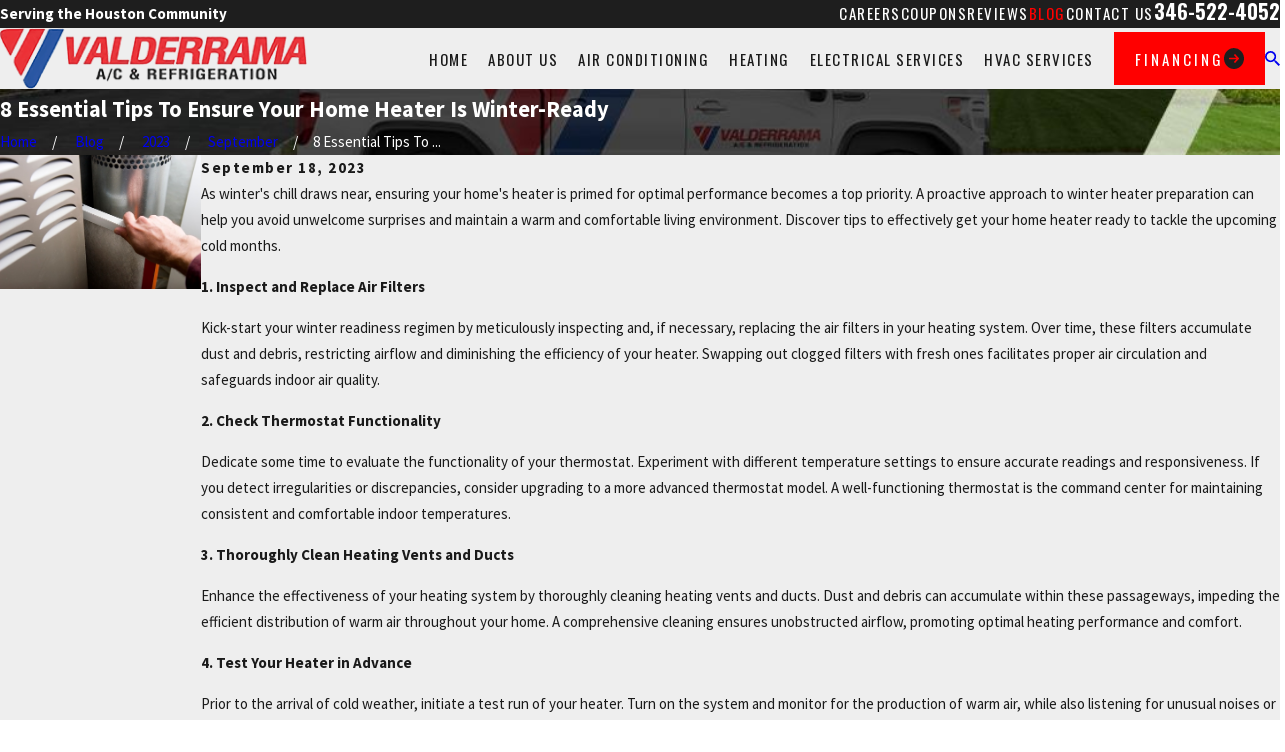

--- FILE ---
content_type: image/svg+xml; charset=utf-8
request_url: https://www.valderramainc.com/cms/svg/site/56nxclu8eid.24.2601151746477.svg
body_size: 19442
content:
<?xml version="1.0" encoding="UTF-8" standalone="no"?>
<svg xmlns="http://www.w3.org/2000/svg" viewBox="0 0 24 24">
<style>
	g path { stroke: none; }
	g.root { display: none; }
	g.root:target { display: inline; }
	g line { stroke: black; }
	g circle { stroke: black; }
	g polyline { stroke: black; }
</style>
<g class="root" id="ac" data-name="ac">
	<path class="fill-dark" d="M10.591 4.704c-0.063-0.07-0.093-0.167-0.083-0.26l0.27-2.37c0.02-0.17 0.163-0.297 0.33-0.297h1.957c0.183 0 0.333 0.15 0.333 0.333s-0.15 0.333-0.333 0.333h-1.66l-0.193 1.704h2.124c0.183 0 0.333 0.15 0.333 0.333s-0.15 0.333-0.333 0.333h-2.497c-0.093 0-0.187-0.04-0.25-0.11Zm-1.23-2.927h-1.96c-0.127 0-0.24 0.07-0.297 0.183l-1.207 2.37c-0.053 0.103-0.047 0.227 0.013 0.327 0.06 0.1 0.167 0.16 0.283 0.16h2.497c0.183 0 0.333-0.15 0.333-0.333s-0.15-0.333-0.333-0.333h-1.954l0.867-1.704h1.754c0.183 0 0.333-0.15 0.333-0.333s-0.15-0.333-0.333-0.333Zm-0.97 5.631c0.183 0 0.333-0.15 0.333-0.333s-0.15-0.333-0.333-0.333H5.374c-0.183 0-0.333 0.15-0.333 0.333V17.946c0 0.183 0.15 0.333 0.333 0.333h3.014c0.183 0 0.333-0.15 0.333-0.333s-0.15-0.333-0.333-0.333H5.707v-1.507h2.68c0.183 0 0.333-0.15 0.333-0.333s-0.15-0.333-0.333-0.333H5.707v-1.507h2.68c0.183 0 0.333-0.15 0.333-0.333s-0.15-0.333-0.333-0.333H5.707v-1.507h2.68c0.183 0 0.333-0.15 0.333-0.333s-0.15-0.333-0.333-0.333H5.707v-1.507h2.68c0.183 0 0.333-0.15 0.333-0.333s-0.15-0.333-0.333-0.333H5.707v-1.507h2.68Zm9.928-2.927c0-0.183-0.15-0.333-0.333-0.333h-2.247l-0.48-1.704h1.517c0.183 0 0.333-0.15 0.333-0.333s-0.15-0.333-0.333-0.333h-1.957c-0.103 0-0.203 0.05-0.267 0.133s-0.083 0.19-0.057 0.29l0.667 2.37c0.04 0.143 0.17 0.243 0.32 0.243h2.5c0.183 0 0.333-0.15 0.333-0.333Zm4.854 17.086v2.1c0 0.183-0.15 0.333-0.333 0.333H1.667c-0.183 0-0.333-0.15-0.333-0.333v-2.1c0-0.09 0.037-0.177 0.1-0.24l1.29-1.25V6.444c0-0.633 0.15-1.274 0.43-1.847L4.714 1.437C5.147 0.563 6.068 0 7.061 0h10.381c0.997 0 1.917 0.563 2.347 1.437l1.56 3.164c0.283 0.573 0.43 1.21 0.43 1.847V20.079l1.29 1.25c0.063 0.063 0.1 0.15 0.1 0.24ZM3.39 19.886H21.113V6.444c0-0.533-0.127-1.07-0.363-1.55l-1.56-3.164c-0.32-0.647-1.007-1.067-1.75-1.067H7.061c-0.743 0-1.43 0.417-1.75 1.067L3.754 4.894c-0.237 0.48-0.363 1.017-0.363 1.55V19.886Zm19.113 1.824l-1.193-1.157H3.194l-1.193 1.157v1.627H22.506v-1.627ZM13.762 7.411c0.183 0 0.333-0.15 0.333-0.333s-0.15-0.333-0.333-0.333h-3.014c-0.183 0-0.333 0.15-0.333 0.333V17.946c0 0.183 0.15 0.333 0.333 0.333h3.014c0.183 0 0.333-0.15 0.333-0.333s-0.15-0.333-0.333-0.333h-2.68v-1.507h2.68c0.183 0 0.333-0.15 0.333-0.333s-0.15-0.333-0.333-0.333h-2.68v-1.507h2.68c0.183 0 0.333-0.15 0.333-0.333s-0.15-0.333-0.333-0.333h-2.68v-1.507h2.68c0.183 0 0.333-0.15 0.333-0.333s-0.15-0.333-0.333-0.333h-2.68v-1.507h2.68c0.183 0 0.333-0.15 0.333-0.333s-0.15-0.333-0.333-0.333h-2.68v-1.507h2.68Zm5.371 0c0.183 0 0.333-0.15 0.333-0.333s-0.15-0.333-0.333-0.333h-3.014c-0.183 0-0.333 0.15-0.333 0.333V17.946c0 0.183 0.15 0.333 0.333 0.333h3.014c0.183 0 0.333-0.15 0.333-0.333s-0.15-0.333-0.333-0.333h-2.68v-1.507h2.68c0.183 0 0.333-0.15 0.333-0.333s-0.15-0.333-0.333-0.333h-2.68v-1.507h2.68c0.183 0 0.333-0.15 0.333-0.333s-0.15-0.333-0.333-0.333h-2.68v-1.507h2.68c0.183 0 0.333-0.15 0.333-0.333s-0.15-0.333-0.333-0.333h-2.68v-1.507h2.68c0.183 0 0.333-0.15 0.333-0.333s-0.15-0.333-0.333-0.333h-2.68v-1.507h2.68Z" />
</g>
<g class="root" id="arrow_down" data-name="arrow down">
	<path d="M13.006 18.316l10.823-10.823a1.217 1.217 0 0 0-1.668-1.668l-10.006 10.006l-10.006-10.006A1.234 1.234 5.402 0 0 0.399 5.642a1.201 1.201 0 0 0-0.117 1.668A0.384 0.384 5.402 0 0 0.399 7.476L11.289 18.316a1.234 1.234 0 0 0 1.668 0Z" />
</g>
<g class="root" id="arrow_left" data-name="arrow-left">
	<path d="M4.82 12.12c0 0.24 0.24 0.48 0.36 0.72L16.69 23.52c0.24 0.36 0.6 0.48 0.96 0.48 0.48 0 0.84-0.12 1.08-0.36 0.48-0.36 0.6-1.2 0.24-1.68 0-0.12-0.12-0.12-0.24-0.24L8.18 12L18.74 2.16c0.48-0.36 0.6-1.2 0.24-1.68 0-0.12-0.12-0.12-0.24-0.24-0.24-0.12-0.6-0.24-1.08-0.24-0.36 0-0.72 0.12-0.96 0.48L5.18 11.16c-0.24 0.24-0.36 0.6-0.36 0.96h0Z" />
</g>
<g class="root" id="arrow_right" data-name="arrow-right">
	<path id="np_arrow_2284437_000000" class="st0" d="M19.184 11.88c0-0.24-0.24-0.48-0.36-0.72L7.305 0.48C7.065 0.12 6.704 0 6.344 0C5.865 0 5.504 0.12 5.264 0.36c-0.48 0.36-0.6 1.2-0.24 1.68c0 0.12 0.12 0.12 0.24 0.24L15.824 12l-10.56 9.84c-0.48 0.36-0.6 1.2-0.24 1.68c0 0.12 0.12 0.12 0.24 0.24C5.504 23.88 5.865 24 6.344 24c0.36 0 0.72-0.12 0.96-0.48l11.52-10.68C19.064 12.6 19.184 12.24 19.184 11.88L19.184 11.88z" />
</g>
<g class="root" id="article" data-name="article">
	<path class="fill-dark" d="M20.672 3.124h2.562A0.766 0.766 0 0 1 24 3.888V21.202a2.202 2.202 0 0 1-2.198 2.198H3.012A3.019 3.019 0 0 1 0 20.388V1.347A0.749 0.749 0 0 1 0.746 0.6H19.927a0.746 0.746 0 0 1 0.746 0.746V3.124ZM19.92 22.332a2.185 2.185 0 0 1-0.316-1.13V1.667H1.067v18.72a1.951 1.951 0 0 0 1.944 1.944ZM22.933 4.191H20.672V21.202a1.13 1.13 0 1 0 2.261 0ZM2.861 3.184H10.547a0.72 0.72 0 0 1 0.72 0.72v4.26a0.72 0.72 0 0 1-0.72 0.72H2.861a0.72 0.72 0 0 1-0.72-0.72v-4.26A0.72 0.72 0 0 1 2.861 3.184ZM10.2 4.252H3.209V7.817H10.2Zm2.875 10.613h4.826a0.647 0.647 0 0 1 0.643 0.643v4.83A0.647 0.647 0 0 1 17.9 20.981H13.073a0.647 0.647 0 0 1-0.643-0.643v-4.83A0.647 0.647 0 0 1 13.073 14.866Zm4.404 1.068H13.5v3.983H17.478ZM18.414 3.719a0.535 0.535 0 0 1-0.533 0.534H14.825a0.534 0.534 0 0 1 0-1.068H17.88A0.535 0.535 0 0 1 18.414 3.719Zm0 4.632a0.535 0.535 0 0 1-0.533 0.534H12.725a0.534 0.534 0 0 1 0-1.068H17.88A0.535 0.535 0 0 1 18.414 8.35Zm0-2.316a0.535 0.535 0 0 1-0.533 0.534H12.725a0.534 0.534 0 0 1 0-1.068H17.88A0.535 0.535 0 0 1 18.414 6.035Zm0 4.702a0.535 0.535 0 0 1-0.533 0.534H2.678a0.534 0.534 0 0 1 0-1.068H17.88A0.535 0.535 0 0 1 18.414 10.737Zm0 2.363a0.535 0.535 0 0 1-0.533 0.534H2.678a0.534 0.534 0 0 1 0-1.068H17.88A0.534 0.534 0 0 1 18.414 13.099ZM11.045 15.461a0.535 0.535 0 0 1-0.533 0.534H2.677a0.534 0.534 0 0 1 0-1.068H10.512A0.535 0.535 0 0 1 11.045 15.461Zm0 2.407a0.535 0.535 0 0 1-0.533 0.534H2.677a0.534 0.534 0 0 1 0-1.068H10.512A0.535 0.535 0 0 1 11.045 17.871Zm-1.903 2.408a0.535 0.535 0 0 1-0.533 0.534H2.677a0.534 0.534 0 0 1 0-1.068h5.932A0.535 0.535 0 0 1 9.143 20.278Zm1.37-0.534a0.534 0.534 0 1 1-0.533 0.534A0.534 0.534 0 0 1 10.512 19.745Z" />
</g>
<g class="root" id="blog_menu" data-name="blog menu">
	<path d="M16.285 0.001a3.434 3.434 0 0 0-3.304 2.571H0V4.286H12.981a3.409 3.409 0 0 0 6.609 0H24V2.572H19.59A3.434 3.434-1.715 0 0 16.285 0.001Zm0 1.714a1.714 1.714 0 1 1-1.714 1.714A1.702 1.702-1.715 0 1 16.285 1.715ZM7.714 8.572a3.434 3.434 0 0 0-3.304 2.571H0v1.714H4.41a3.409 3.409 0 0 0 6.609 0H24V11.143H11.018A3.434 3.434-1.715 0 0 7.714 8.572Zm0 1.714a1.714 1.714 0 1 1-1.714 1.714A1.702 1.702-1.715 0 1 7.714 10.286Zm8.571 6.857a3.434 3.434 0 0 0-3.304 2.571H0v1.714H12.981a3.409 3.409 0 0 0 6.609 0H24V19.715H19.59A3.434 3.434-1.715 0 0 16.285 17.143Zm0 1.714a1.714 1.714 0 1 1-1.714 1.714A1.702 1.702-1.715 0 1 16.285 18.858Z" />
</g>
<g class="root" id="btn_arrow" data-name="btn arrow">
	<path d="M11.999 0a11.999 11.999 0 1 0 8.485 3.514A11.999 11.999 0 0 0 11.999 0Zm6 12.024a0.96 0.96 0 0 1-0.283 0.696l-3.95 3.936a0.967 0.967 0 0 1-1.368-1.366l2.313-2.315H6.96a0.96 0.96 0 1 1 0-1.92h7.775L12.398 8.721A0.967 0.967 0 0 1 13.765 7.353l3.95 3.936a0.96 0.96 0 0 1 0.283 0.683Z" />
</g>
<g class="root" id="close" data-name="close">
	<path d="M1.285 0.002A1.498 1.498 0.012 0 0 0.012 1.5a1.498 1.498 0 0 0 0.434 0.884L10.019 11.986L0.447 21.604a1.408 1.408 0 0 0 0 1.992a1.393 1.393 0 0 0 1.962 0L11.996 14.009l9.572 9.587a1.498 1.498 0 0 0 2.007 0a1.408 1.408 0 0 0 0-1.992L14.034 11.986l9.587-9.587A1.423 1.423 0.012 0 0 21.614 0.437L11.996 10.009L2.454 0.437A1.588 1.588 0.012 0 0 1.285 0.002Z" />
</g>
<g class="root" id="commercial-2" data-name="commercial-2">
	<path class="fill-dark" d="M5.938 11.468c0 0.184-0.149 0.333-0.333 0.333H1.899c-0.407 0-0.74 0.331-0.74 0.74v11.121c0 0.184-0.149 0.333-0.333 0.333s-0.333-0.149-0.333-0.333V12.542c0-0.773 0.629-1.407 1.407-1.407H5.605c0.184 0 0.333 0.149 0.333 0.333Zm8.592 2.64h-5.079c-0.184 0-0.333 0.149-0.333 0.333s0.149 0.333 0.333 0.333h5.079c0.184 0 0.333-0.149 0.333-0.333s-0.149-0.333-0.333-0.333Zm0 2.86h-5.079c-0.184 0-0.333 0.149-0.333 0.333s0.149 0.333 0.333 0.333h5.079c0.184 0 0.333-0.149 0.333-0.333s-0.149-0.333-0.333-0.333Zm0 2.86h-5.079c-0.184 0-0.333 0.149-0.333 0.333s0.149 0.333 0.333 0.333h5.079c0.184 0 0.333-0.149 0.333-0.333s-0.149-0.333-0.333-0.333Zm0 2.86h-5.079c-0.184 0-0.333 0.149-0.333 0.333s0.149 0.333 0.333 0.333h5.079c0.184 0 0.333-0.149 0.333-0.333s-0.149-0.333-0.333-0.333Zm-8.926 0H2.785c-0.184 0-0.333 0.149-0.333 0.333s0.149 0.333 0.333 0.333H5.605c0.184 0 0.333-0.149 0.333-0.333s-0.149-0.333-0.333-0.333Zm0-5.717H2.785c-0.184 0-0.333 0.149-0.333 0.333s0.149 0.333 0.333 0.333H5.605c0.184 0 0.333-0.149 0.333-0.333s-0.149-0.333-0.333-0.333Zm0 2.86H2.785c-0.184 0-0.333 0.149-0.333 0.333s0.149 0.333 0.333 0.333H5.605c0.184 0 0.333-0.149 0.333-0.333s-0.149-0.333-0.333-0.333Zm0-5.717H2.785c-0.184 0-0.333 0.149-0.333 0.333s0.149 0.333 0.333 0.333H5.605c0.184 0 0.333-0.149 0.333-0.333s-0.149-0.333-0.333-0.333Zm15.521 5.717h-2.797c-0.184 0-0.333 0.149-0.333 0.333s0.149 0.333 0.333 0.333h2.797c0.184 0 0.333-0.149 0.333-0.333s-0.149-0.333-0.333-0.333Zm0-2.86h-2.797c-0.184 0-0.333 0.149-0.333 0.333s0.149 0.333 0.333 0.333h2.797c0.184 0 0.333-0.149 0.333-0.333s-0.149-0.333-0.333-0.333Zm0 5.717h-2.797c-0.184 0-0.333 0.149-0.333 0.333s0.149 0.333 0.333 0.333h2.797c0.184 0 0.333-0.149 0.333-0.333s-0.149-0.333-0.333-0.333Zm0.976-8.659h-3.776c-0.184 0-0.333 0.149-0.333 0.333s0.149 0.333 0.333 0.333h3.776c0.407 0 0.74 0.331 0.74 0.74v8.232c0 0.184 0.149 0.333 0.333 0.333s0.333-0.149 0.333-0.333v-8.232c0-0.773-0.629-1.407-1.407-1.407Zm-7.575-2.773h-5.079c-0.184 0-0.333 0.149-0.333 0.333s0.149 0.333 0.333 0.333h5.079c0.184 0 0.333-0.149 0.333-0.333s-0.149-0.333-0.333-0.333Zm0-2.86h-5.079c-0.184 0-0.333 0.149-0.333 0.333s0.149 0.333 0.333 0.333h5.079c0.184 0 0.333-0.149 0.333-0.333s-0.149-0.333-0.333-0.333Zm0.88-5.703h-3.096V0.333c0-0.184-0.149-0.333-0.333-0.333s-0.333 0.149-0.333 0.333v2.36h-3.096c-0.773 0-1.407 0.629-1.407 1.407v19.564c0 0.184 0.149 0.333 0.333 0.333s0.333-0.149 0.333-0.333V4.099c0-0.407 0.331-0.74 0.74-0.74h6.859c0.407 0 0.74 0.331 0.74 0.74v19.564c0 0.184 0.149 0.333 0.333 0.333s0.333-0.149 0.333-0.333V4.099c0-0.773-0.629-1.407-1.407-1.407Zm-0.88 2.842h-5.079c-0.184 0-0.333 0.149-0.333 0.333s0.149 0.333 0.333 0.333h5.079c0.184 0 0.333-0.149 0.333-0.333s-0.149-0.333-0.333-0.333Z" />
</g>
<g class="root" id="cta_contact_us" data-name="cta contact us">
	<path d="M23.205 16.962l-2.808-2.808c-1.054-1.054-2.77-1.054-3.825 0l-1.848 1.848c-1.377-0.865-2.67-1.903-3.844-3.082-1.117-1.117-2.106-2.335-2.937-3.616l1.885-1.885c0.513-0.513 0.793-1.194 0.792-1.92-0.001-0.723-0.282-1.398-0.792-1.905l-2.808-2.808C6.117-0.118 4.669-0.25 3.579 0.469l-0.021 0.015c-0.106 0.079-0.234 0.18-0.364 0.309l-0.562 0.57c-0.015 0.012-0.03 0.024-0.045 0.037l-0.007 0.007c-0.018 0.018-0.034 0.036-0.046 0.052l-1.518 1.545l-0.019 0.021C0.36 3.768 0.016 4.66 0 5.611c-0.063 3.822 2.25 8.548 6.037 12.335 1.828 1.828 3.918 3.354 6.042 4.413 2.143 1.068 4.267 1.632 6.144 1.632h0.157c0.946-0.015 1.831-0.354 2.56-0.981l0.012-0.01l2.253-2.205c0.241-0.241 0.442-0.541 0.582-0.868 0.424-1.021 0.196-2.184-0.582-2.962ZM7.06 8.872c-0.169 0.172-0.202 0.454-0.075 0.655 0.903 1.44 1.992 2.802 3.238 4.047 1.297 1.303 2.733 2.439 4.266 3.373 0.115 0.081 0.262 0.109 0.403 0.078 0.1-0.022 0.195-0.075 0.268-0.147l1.192-1.192l5.298 5.328l-1.326 1.297c-0.559 0.477-1.234 0.733-1.954 0.747h-0.145c-3.55 0-7.968-2.212-11.528-5.772C3.079 13.673 0.871 9.205 0.93 5.626c0.012-0.726 0.274-1.411 0.759-1.978l1.036-1.054l5.292 5.323l-0.957 0.957Zm2.112-2.112l-0.498 0.498L3.376 1.93l0.477-0.481c0.085-0.085 0.175-0.156 0.249-0.211 0.72-0.469 1.671-0.384 2.26 0.205l2.809 2.809c0.333 0.331 0.519 0.774 0.519 1.248 0.001 0.477-0.183 0.924-0.52 1.261Zm13.757 12.805c-0.09 0.211-0.225 0.414-0.378 0.567l-0.238 0.232l-5.305-5.335l0.219-0.219c0.693-0.691 1.818-0.693 2.511 0l2.808 2.808c0.511 0.511 0.66 1.275 0.381 1.947Z" />
</g>
<g class="root" id="cta_hours" data-name="cta-hours">
	<path d="M11.824 23.824C5.295 23.824 0 18.529 0 12S5.295 0.176 11.824 0.176c4.436-0.006 8.499 2.492 10.488 6.458l0.171 0.337l0.715-3.214c0.024-0.106 0.085-0.201 0.18-0.26 0.189-0.121 0.44-0.061 0.562 0.128 0 0 0 0 0 0 0.057 0.092 0.073 0.203 0.05 0.31l-0.913 4.079c-0.024 0.106-0.085 0.201-0.18 0.26-0.092 0.059-0.203 0.077-0.307 0.053l-4.05-0.916c-0.219-0.05-0.357-0.27-0.307-0.487 0.047-0.219 0.262-0.357 0.485-0.31 0 0 0 0 0 0l3.017 0.683l-0.13-0.258C19.834 3.516 16.307 1.214 12.37 1.01l-0.142-0.006v0.899c0.006 0.225-0.168 0.411-0.393 0.416-0.225 0.006-0.411-0.168-0.416-0.393 0-0.006 0-0.014 0-0.021V1.001l-0.142 0.006c-2.524 0.13-4.925 1.129-6.796 2.828l-0.106 0.095l0.633 0.636c0.08 0.077 0.124 0.18 0.124 0.293 0 0.109-0.045 0.215-0.121 0.293-0.077 0.077-0.177 0.118-0.286 0.118-0.112 0-0.215-0.047-0.293-0.128l-0.636-0.638l-0.095 0.106C2.008 6.499 1.011 8.914 0.887 11.45l-0.006 0.142h0.896c0.225 0 0.411 0.18 0.414 0.404 0 0.109-0.041 0.215-0.121 0.296-0.077 0.073-0.177 0.116-0.284 0.116H0.881l0.006 0.142c0.124 2.533 1.114 4.948 2.808 6.837l0.095 0.106l0.641-0.644c0.065-0.069 0.151-0.109 0.242-0.124 0.018 0 0.033-0.002 0.05-0.002 0.156 0 0.298 0.089 0.364 0.231 0.077 0.156 0.045 0.345-0.08 0.467l-0.641 0.644l0.106 0.095c1.871 1.705 4.278 2.708 6.805 2.838l0.142 0.006v-0.916c0-0.109 0.038-0.213 0.112-0.293 0.073-0.077 0.177-0.121 0.286-0.124h0c0.225-0.002 0.408 0.177 0.411 0.402 0 0.002 0 0.009 0 0.012v0.916l0.142-0.006c2.528-0.13 4.931-1.135 6.796-2.847l0.104-0.095l-0.633-0.636c-0.109-0.112-0.148-0.274-0.097-0.423 0.05-0.148 0.183-0.254 0.337-0.272 0.014 0 0.03 0 0.045 0 0.109 0 0.213 0.045 0.29 0.124l0.627 0.629l0.095-0.106c1.679-1.889 2.663-4.294 2.79-6.82l0.006-0.142h-0.845c-0.225 0-0.411-0.18-0.414-0.404 0-0.109 0.041-0.215 0.121-0.296 0.077-0.073 0.177-0.116 0.284-0.116h1.301c0.225 0 0.408 0.183 0.404 0.408 0.009 6.513-5.256 11.8-11.767 11.824m3.817-7.579c-0.109 0-0.213-0.045-0.29-0.121l-2.615-2.637l-0.089 0.047c-0.839 0.459-1.892 0.151-2.351-0.688-0.142-0.26-0.215-0.553-0.213-0.849 0.006-0.769 0.506-1.443 1.239-1.67l0.097-0.03V5.187c-0.009-0.213 0.151-0.393 0.361-0.416 0.014 0 0.03 0 0.045 0 0.225 0 0.404 0.18 0.404 0.404 0 0.002 0 0.009 0 0.012v5.114l0.095 0.03c0.733 0.227 1.236 0.905 1.239 1.673 0 0.29-0.073 0.573-0.213 0.828l-0.047 0.089l2.625 2.627c0.16 0.16 0.16 0.42 0 0.579-0.077 0.077-0.18 0.121-0.29 0.121m-3.819-5.179c-0.518 0-0.936 0.414-0.936 0.932 0 0.518 0.414 0.936 0.932 0.936 0.518 0 0.936-0.414 0.936-0.932 0 0 0 0 0-0.002 0.006-0.508-0.402-0.928-0.91-0.934-0.006 0-0.014 0-0.021 0" />
</g>
<g class="root" id="cta_reviews" data-name="cta reviews">
	<path d="M21.64 4.204h0s-10.804 0-10.804 0c-1.313 0-2.396 1.083-2.396 2.396v1.215H2.3C1.02 7.816 0.002 8.835 0.002 10.114v5.417c0 1.28 1.019 2.298 2.298 2.298h0.164l-0.723 0.986c-0.164 0.23-0.164 0.525 0 0.756 0.131 0.164 0.296 0.23 0.492 0.23 0.066 0 0.164 0 0.23-0.033l4.565-1.905h5.615c1.28 0 2.298-1.017 2.298-2.298v-0.887h1.74l4.762 2.003c0.066 0.033 0.164 0.066 0.263 0.066 0.197 0 0.36-0.099 0.492-0.23 0.197-0.23 0.197-0.525 0-0.789l-0.756-1.019h0.164c1.313 0 2.396-1.083 2.396-2.396V6.599C24.038 5.287 22.987 4.204 21.64 4.204Zm-8.997 12.905h-5.747l-4.334 1.806l1.313-1.806h-1.61c-0.854 0-1.577-0.69-1.577-1.577v-5.417c0-0.854 0.69-1.577 1.577-1.577h10.375c0.854 0 1.577 0.69 1.577 1.577v5.417c0 0.854-0.69 1.577-1.577 1.577Zm10.639-4.859c0 0.887-0.723 1.643-1.643 1.643h-1.676l1.379 1.905l-4.499-1.905h-1.905v-3.776c0-1.28-1.019-2.298-2.298-2.298h-3.414v-1.215c0-0.887 0.723-1.643 1.643-1.643h10.804c0.887 0 1.643 0.723 1.643 1.643v5.648s-0.033 0-0.033 0Zm-11.811 2.402c0 0.194-0.158 0.351-0.351 0.351H3.978c-0.194 0-0.351-0.158-0.351-0.351s0.158-0.351 0.351-0.351h7.142c0.194 0 0.351 0.158 0.351 0.351Zm0-1.931c0 0.194-0.158 0.351-0.351 0.351H3.978c-0.194 0-0.351-0.158-0.351-0.351s0.158-0.351 0.351-0.351h7.142c0.194 0 0.351 0.158 0.351 0.351Zm0-1.931c0 0.194-0.158 0.351-0.351 0.351H3.978c-0.194 0-0.351-0.158-0.351-0.351s0.158-0.351 0.351-0.351h7.142c0.194 0 0.351 0.158 0.351 0.351Z" />
</g>
<g class="root" id="cta_schedule" data-name="cta-schedule">
	<path d="M20.808 15.453c0.162 0.162 0.162 0.422 0 0.584l-2.661 2.661c-0.076 0.076-0.183 0.12-0.292 0.12s-0.214-0.044-0.292-0.12l-1.664-1.664c-0.162-0.162-0.162-0.422 0-0.584 0.162-0.162 0.422-0.162 0.584 0l1.371 1.372l2.37-2.37h0c0.162-0.162 0.422-0.162 0.584 0Zm3.19-11.464v17.26c0 0.448-0.174 0.868-0.491 1.186-0.316 0.318-0.738 0.492-1.186 0.492H1.678c-0.448 0-0.87-0.174-1.186-0.492-0.318-0.318-0.492-0.738-0.492-1.186V3.988c0-0.448 0.174-0.868 0.491-1.186 0.318-0.318 0.738-0.492 1.186-0.492h2.487V1.485c0-0.228 0.184-0.413 0.413-0.413s0.413 0.184 0.413 0.413v0.825h4.124V1.485c0-0.228 0.184-0.413 0.413-0.413s0.413 0.184 0.413 0.413v0.825h4.124V1.485c0-0.228 0.184-0.413 0.413-0.413s0.413 0.184 0.413 0.413v0.825h4.124V1.485c0-0.228 0.184-0.413 0.413-0.413s0.413 0.184 0.413 0.413v0.825h2.488c0.448 0 0.87 0.174 1.186 0.492h0c0.316 0.318 0.492 0.738 0.491 1.186ZM0.825 8.145h22.35V3.988c0-0.228-0.088-0.442-0.249-0.603-0.16-0.162-0.375-0.249-0.603-0.249h-2.487v0.825c0 0.228-0.184 0.413-0.413 0.413s-0.413-0.184-0.413-0.413v-0.825h-4.124v0.825c0 0.228-0.184 0.413-0.413 0.413s-0.413-0.184-0.413-0.413v-0.825h-4.124v0.825c0 0.228-0.184 0.413-0.413 0.413s-0.413-0.184-0.413-0.413v-0.825h-4.124v0.825c0 0.228-0.184 0.413-0.413 0.413s-0.413-0.184-0.413-0.413v-0.825h-2.487c-0.228 0-0.442 0.088-0.604 0.249h0c-0.16 0.162-0.249 0.375-0.249 0.604v4.156Zm18.522 0.825v2.553h0c1.622 0.29 3.002 1.27 3.827 2.629v-5.182s-3.827 0-3.827 0Zm-0.993 2.46h0c0.057 0 0.111 0.008 0.17 0.009v-2.469h-3.741v3.738c0.974-0.798 2.218-1.278 3.573-1.278Zm-5.646 5.646c0-1.3 0.447-2.498 1.19-3.453h-3.768v3.828h2.598h0c-0.009-0.124-0.02-0.248-0.02-0.375Zm1.248-4.276v-3.828h-3.828v3.828h3.828Zm-8.48-3.828v3.828h3.828v-3.828h-3.828Zm-0.825 0H0.825v3.828h3.828v-3.828ZM0.825 17.45h3.828v-3.828H0.825v3.828Zm3.828 0.825H0.825v2.974c0 0.228 0.088 0.442 0.249 0.603h0c0.162 0.162 0.375 0.249 0.603 0.249h2.974v-3.827Zm4.652 0h-3.828v3.828h3.828v-3.828Zm0-4.653h-3.828v3.828h3.828v-3.828Zm4.652 6.984c-0.538-0.67-0.928-1.464-1.116-2.332h-2.71v3.828s3.828 0 3.828 0v-1.494Zm1.84 1.494c-0.363-0.186-0.704-0.404-1.017-0.66v0.66h1.017Zm7.377-0.852h-0.002s0-1.251 0-1.251c-0.544 0.896-1.328 1.626-2.263 2.104h1.412c0.228 0 0.442-0.088 0.603-0.249 0.162-0.162 0.249-0.375 0.249-0.603Zm0-4.174c0-2.658-2.163-4.821-4.821-4.821s-4.821 2.163-4.821 4.821h0c0 2.658 2.163 4.821 4.821 4.821s4.821-2.163 4.821-4.821Z" />
</g>
<g class="root" id="customer-protection" data-name="customer-protection">
	<path class="fill-light" d="M23.667 0.333V13.033l-5.353 10.633H0.333V0.333H23.667Z" />
	<path class="fill-primary" d="M0 0V24H18.52l5.48-10.887V0H0ZM23.333 12.957l-5.223 10.377H0.667V0.667H23.333V12.957Z" />
	<path class="fill-dark" d="M15.973 12.12l-0.147 0.447c-0.037 0.117-0.137 0.203-0.257 0.223-1.383 0.257-2.55 0.38-3.573 0.38s-2.19-0.123-3.573-0.38c-0.12-0.023-0.22-0.11-0.257-0.223l-0.147-0.447c-0.057-0.177 0.04-0.363 0.213-0.42 0.177-0.057 0.363 0.04 0.42 0.213l0.083 0.257c1.257 0.223 2.323 0.333 3.257 0.333s2-0.11 3.257-0.333l0.083-0.257c0.057-0.177 0.247-0.27 0.42-0.213 0.173 0.057 0.27 0.247 0.213 0.42Zm-10.167 0.917c-0.54-0.937-1.807-3.13-1.807-3.823v-1.527c0-0.297 0.12-0.427 0.39-0.427 0.15 0 0.567 0.503 0.867 1.12 0.08 0.167 0.28 0.233 0.447 0.153 0.167-0.08 0.237-0.28 0.153-0.443-0.17-0.35-0.777-1.497-1.467-1.497-0.643 0-1.057 0.43-1.057 1.093v1.527c0 0.807 0.937 2.493 1.897 4.157 0.16 0.28 0.287 0.5 0.357 0.627 0.06 0.113 0.177 0.18 0.297 0.18 0.053 0 0.103-0.013 0.153-0.037 0.163-0.083 0.227-0.287 0.14-0.45-0.07-0.133-0.2-0.363-0.37-0.65Zm9.943 0.46c-0.177-0.05-0.36 0.05-0.413 0.227l-0.067 0.227l-0.06 0.023c-0.853 0.327-2.02 0.773-3.213 0.773s-2.36-0.447-3.213-0.773l-0.06-0.023l-0.067-0.227c-0.05-0.177-0.237-0.28-0.413-0.227-0.177 0.05-0.28 0.237-0.227 0.413l0.113 0.387c0.03 0.1 0.103 0.183 0.203 0.22l0.213 0.08c0.9 0.343 2.133 0.817 3.45 0.817s2.55-0.473 3.45-0.817l0.213-0.08c0.097-0.037 0.173-0.12 0.203-0.22l0.113-0.387c0.05-0.177-0.05-0.36-0.227-0.413Zm0.667-3.577c-0.167-0.08-0.363-0.01-0.443 0.157l-0.117 0.243c-0.913-0.19-2.66-0.52-3.853-0.52s-2.943 0.33-3.853 0.52l-0.117-0.243c-0.08-0.167-0.28-0.237-0.443-0.157-0.167 0.08-0.237 0.28-0.157 0.443l0.23 0.48c0.067 0.14 0.22 0.213 0.37 0.18 0.777-0.17 2.717-0.56 3.97-0.56s3.193 0.393 3.97 0.56c0.023 0.003 0.047 0.007 0.07 0.007 0.127 0 0.243-0.07 0.3-0.19l0.23-0.48c0.08-0.167 0.01-0.367-0.157-0.443Zm3.193-3.327c-0.69 0-1.297 1.143-1.467 1.497-0.08 0.167-0.01 0.363 0.153 0.443 0.167 0.08 0.367 0.01 0.447-0.153 0.297-0.617 0.717-1.117 0.867-1.12 0.27 0 0.39 0.133 0.39 0.427v1.527c0 0.693-1.267 2.887-1.807 3.823-0.167 0.29-0.3 0.517-0.37 0.65-0.087 0.163-0.023 0.363 0.14 0.45 0.05 0.027 0.103 0.037 0.153 0.037 0.12 0 0.237-0.067 0.297-0.18 0.067-0.127 0.193-0.347 0.357-0.627 0.96-1.66 1.897-3.35 1.897-4.157v-1.527c0-0.663-0.417-1.093-1.057-1.093Zm-2.047 7.827c0.09 0.137 0.067 0.32-0.053 0.43-1.883 1.72-3.687 2.557-5.51 2.557s-3.627-0.837-5.51-2.557c-0.12-0.11-0.143-0.293-0.053-0.43 0.8-1.217 0.067-3.357-0.66-5.083-0.043-0.103-0.033-0.22 0.03-0.313 0.063-0.093 0.167-0.15 0.277-0.15 0.443 0 1.227-0.317 2.053-0.653 1.223-0.497 2.613-1.057 3.863-1.057s2.64 0.563 3.863 1.057c0.827 0.337 1.61 0.653 2.053 0.653 0.11 0 0.217 0.057 0.277 0.15 0.063 0.093 0.073 0.21 0.03 0.313-0.727 1.73-1.46 3.87-0.66 5.083Zm-0.703 0.117c-0.687-1.363-0.137-3.277 0.583-5.053-0.51-0.11-1.133-0.36-1.83-0.643-1.167-0.473-2.493-1.01-3.613-1.01s-2.447 0.537-3.613 1.01c-0.693 0.28-1.32 0.533-1.83 0.643 0.72 1.777 1.27 3.69 0.583 5.053 1.683 1.483 3.273 2.203 4.86 2.203s3.18-0.72 4.86-2.203Z" />
</g>
<g class="root" id="electricity" data-name="electricity">
	<path class="fill-dark" d="M3.76 19.562c0.057 0.092 0.066 0.204 0.023 0.304l-1.589 3.515c-0.054 0.117-0.168 0.189-0.291 0.189-0.045 0-0.089-0.01-0.13-0.028-0.159-0.074-0.232-0.262-0.159-0.421l1.384-3.065H0.318c-0.108 0-0.211-0.054-0.268-0.147-0.057-0.092-0.066-0.204-0.023-0.304l1.585-3.515c0.074-0.159 0.262-0.232 0.421-0.159 0.159 0.074 0.232 0.262 0.159 0.421l-1.384 3.065H3.492c0.108 0 0.211 0.054 0.268 0.147ZM23.996 4.838v2.035c0 0.079-0.028 0.156-0.083 0.217l-2.877 3.141v2.36c0 0.176-0.143 0.319-0.319 0.319h-3.761c-0.176 0-0.319-0.143-0.319-0.319v-2.36l-2.877-3.141c-0.054-0.057-0.083-0.138-0.083-0.217v-2.035c0-0.176 0.143-0.319 0.319-0.319h2.013V0.749c0-0.176 0.143-0.319 0.319-0.319s0.319 0.143 0.319 0.319V4.519h4.383V0.749c0-0.176 0.143-0.319 0.319-0.319s0.319 0.143 0.319 0.319V4.519h2.013c0.176 0 0.319 0.143 0.319 0.319Zm-0.638 0.319h-9.044v1.592l2.877 3.141c0.054 0.057 0.083 0.138 0.083 0.217v2.167h3.123v-2.167c0-0.079 0.028-0.156 0.083-0.217l2.877-3.141v-1.592Zm-3.758 1.748h-1.531c-0.176 0-0.319 0.143-0.319 0.319s0.143 0.319 0.319 0.319h1.531c0.176 0 0.319-0.143 0.319-0.319s-0.143-0.319-0.319-0.319Zm0.319 7.837c0 0.176-0.143 0.319-0.319 0.319h-0.447v3.955c0 2.511-2.041 4.552-4.552 4.552s-4.552-2.041-4.552-4.552v-5.254c-0.84-0.151-1.474-0.883-1.474-1.763s0.638-1.614 1.474-1.763V4.981c0-2.159-1.754-3.915-3.915-3.915S2.221 2.822 2.221 4.981v8.53h0.447c0.176 0 0.319 0.143 0.319 0.319s-0.143 0.319-0.319 0.319H1.141c-0.176 0-0.319-0.143-0.319-0.319s0.143-0.319 0.319-0.319h0.447V4.981C1.583 2.471 3.629 0.43 6.138 0.43s4.552 2.041 4.552 4.552V10.235c0.84 0.151 1.474 0.883 1.474 1.763s-0.638 1.614-1.474 1.763v5.254c0 2.159 1.754 3.915 3.915 3.915s3.915-1.754 3.915-3.915v-3.955h-0.447c-0.176 0-0.319-0.143-0.319-0.319s0.143-0.319 0.319-0.319h1.531c0.176 0 0.319 0.143 0.319 0.319Zm-9.55-1.589c0.638 0 1.155-0.521 1.155-1.155s-0.521-1.159-1.155-1.159-1.155 0.521-1.155 1.159 0.521 1.155 1.155 1.155Z" />
</g>
<g class="root" id="family-owned" data-name="family-owned">
	<path class="fill-light" d="M23.667 0.333V13.033l-5.353 10.633H0.333V0.333H23.667Z" />
	<path class="fill-primary" d="M0 0V24H18.52l5.48-10.887V0H0ZM23.333 12.957l-5.223 10.377H0.667V0.667H23.333V12.957Z" />
	<path class="fill-dark" d="M8.077 9.07c0 0.183-0.15 0.333-0.333 0.333h-2.173c-0.333 0-0.643 0.28-0.677 0.61l-0.39 3.867c-0.027 0.277 0.38 0.58 0.777 0.723 0.13 0.047 0.217 0.167 0.22 0.307l0.123 5.08c0.003 0.183-0.14 0.337-0.327 0.34h-0.007c-0.18 0-0.33-0.143-0.333-0.327l-0.117-4.863c-0.54-0.25-1.063-0.713-1-1.33l0.39-3.867c0.067-0.667 0.667-1.21 1.34-1.21h2.173c0.183 0 0.333 0.15 0.333 0.333Zm1.797-4.277c0-0.99 0.807-1.797 1.797-1.797s1.797 0.807 1.797 1.797-0.807 1.797-1.797 1.797-1.797-0.807-1.797-1.797Zm0.667 0c0 0.623 0.507 1.13 1.13 1.13s1.13-0.507 1.13-1.13-0.507-1.13-1.13-1.13-1.13 0.507-1.13 1.13Zm8.567 5.153c-0.067-0.667-0.667-1.21-1.34-1.21h-2.173c-0.183 0-0.333 0.15-0.333 0.333s0.15 0.333 0.333 0.333h2.173c0.333 0 0.643 0.28 0.677 0.61l0.39 3.867c0.027 0.277-0.38 0.58-0.777 0.723-0.13 0.047-0.217 0.167-0.22 0.307l-0.123 5.08c-0.003 0.183 0.14 0.337 0.327 0.34h0.007c0.18 0 0.33-0.143 0.333-0.327l0.117-4.863c0.54-0.25 1.063-0.713 1-1.33l-0.39-3.867Zm-4.117-3.53c0-0.9 0.733-1.63 1.633-1.63s1.63 0.733 1.63 1.63-0.733 1.63-1.63 1.63-1.633-0.733-1.633-1.63Zm0.667 0c0 0.533 0.433 0.963 0.967 0.963s0.963-0.433 0.963-0.963-0.433-0.963-0.963-0.963-0.967 0.433-0.967 0.963Zm-7.31 0c0 0.9-0.73 1.63-1.63 1.63s-1.633-0.733-1.633-1.63 0.733-1.63 1.633-1.63 1.63 0.733 1.63 1.63Zm-0.667 0c0-0.533-0.433-0.963-0.963-0.963s-0.967 0.433-0.967 0.963 0.433 0.963 0.967 0.963 0.963-0.433 0.963-0.963Zm5.28 0.937h-2.58c-0.737 0-1.393 0.597-1.467 1.327l-0.44 4.353c-0.07 0.683 0.523 1.193 1.127 1.467l0.133 5.503c0.003 0.18 0.153 0.327 0.333 0.327h0.007c0.183-0.003 0.33-0.157 0.327-0.34l-0.14-5.723c-0.003-0.137-0.09-0.26-0.22-0.307-0.463-0.167-0.937-0.527-0.903-0.86l0.44-4.353c0.04-0.393 0.407-0.727 0.803-0.727h2.58c0.397 0 0.763 0.333 0.803 0.727l0.44 4.353c0.033 0.337-0.44 0.693-0.903 0.86-0.13 0.047-0.217 0.167-0.22 0.307l-0.14 5.723c-0.003 0.183 0.14 0.337 0.327 0.34h0.007c0.18 0 0.33-0.143 0.333-0.327l0.133-5.503c0.603-0.273 1.193-0.787 1.127-1.467l-0.44-4.353c-0.073-0.733-0.73-1.327-1.467-1.327Z" />
</g>
<g class="root" id="flair" data-name="flair">
	<path d="M8.432 8.432H15.568V15.568H8.432ZM1.84 0A1.844 1.844 0 0 0 0 1.84V13.729a1.844 1.844 0 0 0 1.84 1.84H7.135V0H1.84M24 1.84A1.844 1.844 0 0 0 22.16 0H8.432V7.135H22.16a1.844 1.844 0 0 0 1.84-1.84V1.84M22.16 24A1.844 1.844 0 0 0 24 22.16V10.271a1.844 1.844 0 0 0-1.84-1.84H16.865V24H22.16M0 22.16A1.844 1.844 0 0 0 1.84 24H15.568V16.865H1.84a1.844 1.844 0 0 0-1.84 1.84V22.16" />
</g>
<g class="root" id="heat-pumps" data-name="heat-pumps">
	<path class="fill-dark" d="M21.124 17.121h-4.819v-3.086h4.599c0.184 0 0.333-0.149 0.333-0.333v-4.499c0-2.013-1.45-3.693-3.362-4.053L15.695 0.201c-0.053-0.12-0.173-0.2-0.307-0.2H8.609c-0.133 0-0.251 0.077-0.307 0.2l-2.184 4.953C4.209 5.513 2.76 7.189 2.76 9.206v4.499c0 0.184 0.149 0.333 0.333 0.333H7.693v3.086H2.874c-0.184 0-0.333 0.149-0.333 0.333v4.503c0 0.184 0.149 0.333 0.333 0.333H5.716c0.296 1.002 1.22 1.706 2.29 1.706h7.988c1.069 0 1.993-0.704 2.29-1.706h2.842c0.184 0 0.333-0.149 0.333-0.333v-4.503c0-0.184-0.149-0.333-0.333-0.333ZM8.826 0.668h6.346l1.946 4.413H6.883L8.826 0.668ZM3.427 9.206c0-1.722 1.266-3.149 2.917-3.413 0 0 0.003 0 0.007 0 0.037 0 0.069-0.007 0.107-0.02 0.14-0.016 0.283-0.029 0.429-0.029h10.228c0.163 0 0.32 0.016 0.477 0.037 0.024 0.003 0.047 0.011 0.069 0.011 1.65 0.264 2.913 1.69 2.913 3.413v0.184h-3.61v-1.482c0-0.184-0.149-0.333-0.333-0.333s-0.333 0.149-0.333 0.333v1.482h-1.65v-1.482c0-0.184-0.149-0.333-0.333-0.333s-0.333 0.149-0.333 0.333v1.482h-1.65v-1.482c0-0.184-0.149-0.333-0.333-0.333s-0.333 0.149-0.333 0.333v1.482h-1.65v-1.482c0-0.184-0.149-0.333-0.333-0.333s-0.333 0.149-0.333 0.333v1.482h-1.65v-1.482c0-0.184-0.149-0.333-0.333-0.333s-0.333 0.149-0.333 0.333v1.482H3.427v-0.184Zm0 4.166v-3.313H20.575v3.313h-6.852l-1.433-2.48c-0.06-0.104-0.171-0.167-0.291-0.167s-0.229 0.064-0.291 0.167l-1.433 2.48H3.427Zm9.525 0h-1.904l0.949-1.646l0.949 1.646Zm7.841 8.255h-2.773c-0.163 0-0.3 0.117-0.331 0.277-0.144 0.827-0.856 1.429-1.696 1.429H8.006c-0.84 0-1.553-0.6-1.696-1.429-0.027-0.16-0.167-0.277-0.331-0.277H3.207v-3.837h4.819c0.184 0 0.333-0.149 0.333-0.333v-3.419h7.279v3.419c0 0.184 0.149 0.333 0.333 0.333h4.819v3.837Zm-6.339-0.824c0 0.184-0.149 0.333-0.333 0.333h-4.242c-0.184 0-0.333-0.149-0.333-0.333s0.149-0.333 0.333-0.333h4.242c0.184 0 0.333 0.149 0.333 0.333Zm-3.775-2.317c0-0.184 0.149-0.333 0.333-0.333h1.973c0.184 0 0.333 0.149 0.333 0.333s-0.149 0.333-0.333 0.333h-1.973c-0.184 0-0.333-0.149-0.333-0.333Z" />
</g>
<g class="root" id="heating" data-name="heating">
	<path class="fill-dark" d="M20.563 18.357c-1.024 2.653-3.49 4.546-7.333 5.629h0c-0.029 0.007-0.06 0.013-0.091 0.013h0c-0.033 0-0.064-0.007-0.093-0.016-0.011 0-0.02-0.007-0.027-0.011-0.02-0.011-0.04-0.02-0.06-0.029-0.011-0.007-0.016-0.013-0.027-0.02-0.016-0.013-0.033-0.029-0.047-0.047-0.007-0.011-0.013-0.016-0.02-0.027 0 0-0.003-0.007-0.007-0.011-0.003-0.007-0.007-0.016-0.011-0.027-0.011-0.02-0.02-0.037-0.027-0.056 0-0.007 0-0.013 0-0.024-0.003-0.024-0.003-0.043-0.007-0.067 0-0.02 0-0.04 0-0.06 0.003-0.02 0.013-0.04 0.02-0.06 0.007-0.02 0.013-0.04 0.027-0.056 0.011-0.016 0.024-0.029 0.04-0.047 0.016-0.016 0.029-0.033 0.051-0.047 0.007-0.003 0.011-0.011 0.016-0.013 2.467-1.504 2.904-3.05 3.006-4.362 0.08-1.027-0.007-2.171-1.997-3.846-0.093-0.083-1.944-1.78-1.709-4.696-0.393 0.413-0.883 1.107-1.16 2.184-0.047 0.18-0.229 0.283-0.407 0.24-0.18-0.047-0.287-0.227-0.24-0.407 0.587-2.269 2.04-3.073 2.1-3.106 0.113-0.06 0.253-0.051 0.357 0.027 0.104 0.077 0.153 0.211 0.127 0.336-0.651 3.069 1.347 4.9 1.367 4.92 2 1.683 2.336 2.976 2.224 4.402-0.083 1.051-0.373 2.336-1.673 3.616 2.54-1.053 4.21-2.584 4.976-4.566 1.647-4.26-1.429-9.255-1.46-9.306-0.096-0.157-0.051-0.36 0.107-0.46 0.157-0.096 0.36-0.051 0.46 0.107 0.133 0.216 3.282 5.326 1.52 9.899Zm-10.306 4.993C5.787 21.877 3.538 19.344 3.567 15.816v-0.109c0-3.17 2.603-5.669 4.696-7.677 0.384-0.371 0.747-0.717 1.073-1.051 1.88-1.92 1.576-4.62 1.269-5.953 1.747 1.069 6.13 4.269 5.024 8.877-0.109 0.304-0.784 2.269-0.096 3.253 0.171 0.247 0.507 0.54 1.131 0.54 0.189 0.007 1.227-0.033 1.763-1.837 0.053-0.176-0.047-0.363-0.224-0.413-0.176-0.053-0.363 0.051-0.413 0.224-0.411 1.38-1.067 1.367-1.077 1.363-0.013 0-0.027 0-0.04 0-0.371 0-0.513-0.147-0.589-0.256-0.38-0.544-0.091-1.92 0.184-2.66 0.003-0.013 0.007-0.024 0.011-0.037C17.782 3.857 10.289 0.074 10.213 0.034c-0.123-0.06-0.269-0.04-0.371 0.051-0.1 0.091-0.136 0.233-0.091 0.363 0.013 0.037 1.347 3.784-0.891 6.066-0.32 0.327-0.676 0.669-1.056 1.037C5.62 9.644 2.9 12.253 2.9 15.707v0.104c-0.043 4.797 3.864 7.09 7.146 8.173 0.033 0.011 0.069 0.016 0.104 0.016 0.14 0 0.269-0.091 0.317-0.229 0.056-0.173-0.037-0.363-0.213-0.42Zm-1.293-10.122c-0.123-0.096-0.296-0.096-0.42 0-0.123 0.1-0.157 0.269-0.087 0.411 0.033 0.064 0.78 1.576-0.624 3.22-0.016 0.024-1.611 2.309 0.627 4.206 0.064 0.053 0.14 0.08 0.216 0.08 0.093 0 0.187-0.04 0.253-0.117 0.12-0.14 0.104-0.349-0.04-0.469-1.763-1.496-0.567-3.24-0.533-3.29 0.867-1.011 1.037-2 0.989-2.733 0.793 0.883 1.869 2.429 1.776 4.213-0.011 0.184 0.133 0.34 0.317 0.349 0.18 0.007 0.34-0.133 0.349-0.317 0.163-3.126-2.707-5.46-2.829-5.56Z" />
</g>
<g class="root" id="iaq" data-name="iaq">
	<path class="fill-dark" d="M2.197 5.617c0-0.357 0.29-0.65 0.65-0.65s0.65 0.29 0.65 0.65-0.29 0.65-0.65 0.65-0.65-0.29-0.65-0.65ZM7.197 1.967c0.357 0 0.65-0.29 0.65-0.65S7.553 0.667 7.197 0.667s-0.65 0.29-0.65 0.65 0.29 0.65 0.65 0.65ZM3.177 13.557c0-0.183-0.15-0.333-0.333-0.333H0.333c-0.183 0-0.333 0.15-0.333 0.333s0.15 0.333 0.333 0.333h2.51c0.183 0 0.333-0.15 0.333-0.333ZM0.333 9.87h2.51c0.183 0 0.333-0.15 0.333-0.333s-0.15-0.333-0.333-0.333H0.333c-0.183 0-0.333 0.15-0.333 0.333s0.15 0.333 0.333 0.333Zm23.667 1.677c0 0.1-0.043 0.193-0.12 0.257l-5.253 4.377c-0.06 0.05-0.137 0.077-0.213 0.077-0.047 0-0.097-0.01-0.14-0.03-0.117-0.053-0.193-0.173-0.193-0.303v-2.037h-1.843v5.19c0 0.137-0.083 0.26-0.21 0.31l-10.217 4.017c-0.04 0.017-0.08 0.023-0.123 0.023-0.067 0-0.13-0.02-0.187-0.057-0.09-0.063-0.147-0.167-0.147-0.277V5.017c0-0.137 0.083-0.26 0.21-0.31L15.78 0.69c0.103-0.04 0.217-0.027 0.31 0.033 0.09 0.063 0.147 0.167 0.147 0.277V9.203h1.843v-2.037c0-0.13 0.073-0.247 0.193-0.303 0.117-0.057 0.257-0.037 0.353 0.047l5.253 4.377c0.077 0.063 0.12 0.157 0.12 0.257Zm-0.853 0l-4.4-3.667v1.657c0 0.183-0.15 0.333-0.333 0.333h-7.037c-0.183 0-0.333-0.15-0.333-0.333s0.15-0.333 0.333-0.333h4.19V1.49L6.017 5.247v3.96h2.69c0.183 0 0.333 0.15 0.333 0.333s-0.15 0.333-0.333 0.333h-2.69v3.35h2.69c0.183 0 0.333 0.15 0.333 0.333s-0.15 0.333-0.333 0.333h-2.69v8.72l9.55-3.757v-4.963h-4.19c-0.183 0-0.333-0.15-0.333-0.333s0.15-0.333 0.333-0.333h7.037c0.183 0 0.333 0.15 0.333 0.333v1.657l4.4-3.667ZM3.16 20.243c-0.357 0-0.65 0.29-0.65 0.65s0.29 0.65 0.65 0.65 0.65-0.29 0.65-0.65-0.29-0.65-0.65-0.65Zm-1.57-4.05c-0.357 0-0.65 0.29-0.65 0.65s0.29 0.65 0.65 0.65 0.65-0.29 0.65-0.65-0.29-0.65-0.65-0.65Z" />
</g>
<g class="root" id="map_pin" data-name="map-pin">
	<path d="M7.817 19.031q-2.4-3.375-3.174-4.547a13.076 13.076 0 0 1-1.49-2.836a8.327 8.327 0 0 1-0.385-2.648a8.517 8.517 0 0 1 1.25-4.5a9.29 9.29 0 0 1 3.366-3.282a9.351 9.351 0 0 1 9.231 0a9.29 9.29 0 0 1 3.366 3.282a8.526 8.526 0 0 1 1.25 4.5a8.327 8.327 0 0 1-0.385 2.648a13.076 13.076 0 0 1-1.49 2.836q-0.77 1.172-3.174 4.547l-3.221 4.5a1.221 1.221 0 0 1-1.924 0Q9.789 21.751 7.817 19.031Zm6.899-7.385a3.668 3.668 0 0 0 0-5.297a3.899 3.899 0 0 0-5.433 0a3.668 3.668 0 0 0 0 5.297a3.899 3.899 0 0 0 5.433 0Z" />
</g>
<g class="root" id="menu" data-name="menu">
	<path d="M0 2.634v2.927H24v-2.927Zm0 7.902v2.927H24V10.537Zm0 7.902v2.927H24v-2.927Z" />
</g>
<g class="root" id="phone" data-name="phone">
	<path d="M6.407 0.948L8.464 5.07a1.715 1.715 0 0 1-0.322 1.98c-0.56 0.56-1.208 1.208-1.664 1.673a1.709 1.709 0 0 0-0.295 2.01l0.013 0.023a20.558 20.558 0 0 0 3.12 3.952a20.6 20.6 0 0 0 3.926 3.108l0.026 0.016a1.713 1.713 0 0 0 2.014-0.304l1.667-1.667a1.715 1.715 0 0 1 1.98-0.322l4.121 2.06a1.715 1.715 0 0 1 0.948 1.533V22.282A1.712 1.712-7.494 0 1 21.83 23.938a32.41 32.41 0 0 1-13.996-7.764A32.422 32.422-7.494 0 1 0.065 2.173A1.712 1.712-7.494 0 1 1.722 0h3.152a1.715 1.715 0 0 1 1.533 0.948Z" />
</g>
<g class="root" id="refrigeration" data-name="refrigeration">
	<path class="fill-dark" d="M23.999 11.998c0 0.184-0.149 0.333-0.333 0.333h-4.16l1.709 3.14c0.087 0.16 0.029 0.363-0.133 0.453-0.051 0.027-0.107 0.04-0.16 0.04-0.117 0-0.233-0.064-0.293-0.173l-1.869-3.429s-0.003-0.02-0.011-0.027h-6.176l3.082 5.349s0.016-0.007 0.027-0.007l3.906-0.093h0.007c0.18 0 0.331 0.144 0.333 0.327 0.003 0.184-0.14 0.336-0.327 0.34l-3.573 0.087l2.077 3.606c0.093 0.16 0.037 0.363-0.123 0.456-0.053 0.029-0.109 0.043-0.167 0.043-0.117 0-0.227-0.06-0.291-0.167l-2.077-3.606l-1.864 3.05c-0.064 0.104-0.173 0.16-0.283 0.16-0.06 0-0.12-0.016-0.173-0.051-0.157-0.096-0.207-0.3-0.109-0.46l2.037-3.333s0.013-0.013 0.02-0.02l-3.082-5.353l-3.12 5.333s0.013 0.013 0.02 0.02l2.016 3.346c0.096 0.157 0.043 0.363-0.113 0.456-0.053 0.033-0.113 0.047-0.173 0.047-0.113 0-0.224-0.056-0.287-0.16l-1.847-3.06l-2.1 3.589c-0.064 0.107-0.173 0.167-0.287 0.167-0.056 0-0.113-0.013-0.167-0.047-0.16-0.093-0.213-0.296-0.12-0.456l2.1-3.593l-3.573-0.107c-0.184-0.007-0.331-0.16-0.323-0.344s0.157-0.331 0.344-0.323l3.904 0.117s0.02 0.007 0.029 0.007l3.117-5.326H5.246s-0.003 0.02-0.011 0.027l-1.869 3.429c-0.06 0.109-0.173 0.173-0.293 0.173-0.053 0-0.109-0.013-0.16-0.04-0.163-0.087-0.22-0.291-0.133-0.453l1.709-3.14H0.333c-0.184 0-0.333-0.149-0.333-0.333s0.149-0.333 0.333-0.333H4.493l-1.709-3.14c-0.087-0.16-0.029-0.363 0.133-0.453 0.163-0.091 0.363-0.027 0.453 0.133l1.869 3.429s0.003 0.02 0.011 0.027h6.176L8.339 6.314s-0.016 0.007-0.027 0.007l-3.906 0.093h-0.007c-0.18 0-0.331-0.144-0.333-0.327-0.003-0.184 0.14-0.336 0.327-0.34l3.573-0.087L5.886 2.058c-0.093-0.16-0.037-0.363 0.123-0.456 0.16-0.093 0.363-0.037 0.456 0.123l2.077 3.606L10.406 2.281c0.096-0.157 0.304-0.207 0.456-0.109 0.157 0.096 0.207 0.3 0.109 0.46l-2.04 3.333s-0.013 0.016-0.02 0.024l3.082 5.349l3.117-5.333s-0.013-0.013-0.016-0.024l-2.016-3.346c-0.096-0.157-0.043-0.363 0.113-0.456 0.157-0.096 0.363-0.043 0.456 0.113l1.847 3.06L17.599 1.761c0.093-0.16 0.296-0.213 0.456-0.12 0.16 0.093 0.213 0.296 0.12 0.456l-2.1 3.593l3.573 0.107c0.184 0.007 0.331 0.16 0.323 0.344-0.007 0.18-0.153 0.323-0.333 0.323h-0.011l-3.904-0.117s-0.02-0.007-0.029-0.007l-3.117 5.326h6.173s0.003-0.02 0.011-0.027l1.869-3.429c0.087-0.16 0.291-0.22 0.453-0.133 0.163 0.087 0.22 0.291 0.133 0.453l-1.709 3.14h4.16c0.184 0 0.333 0.149 0.333 0.333Z" />
</g>
<g class="root" id="reliable-techs" data-name="reliable-techs">
	<path class="fill-light" d="M23.667 0.333V13.033l-5.353 10.633H0.333V0.333H23.667Z" />
	<path class="fill-primary" d="M0 0V24H18.52l5.48-10.887V0H0ZM23.333 12.957l-5.223 10.377H0.667V0.667H23.333V12.957Z" />
	<path class="fill-dark" d="M11.81 20.3c-0.047 0.02-0.093 0.033-0.143 0.033s-0.097-0.01-0.143-0.033c-6.89-3.243-6.767-6.677-6.733-7.03V6.163c0-0.183 0.15-0.333 0.333-0.333 2.907 0 4.513-0.84 5.35-1.547 0.14-0.12 0.35-0.1 0.47 0.04s0.1 0.35-0.04 0.47c-0.887 0.75-2.547 1.637-5.447 1.7v6.793s0 0.027 0 0.043c0 0.03-0.267 3.2 6.213 6.3 6.54-3.127 6.217-6.27 6.213-6.3 0-0.013 0-0.027 0-0.043V6.493c-5.283-0.113-6.47-2.913-6.52-3.037-0.07-0.17 0.013-0.363 0.183-0.433 0.17-0.07 0.367 0.013 0.433 0.183 0.043 0.107 1.153 2.62 6.233 2.62 0.183 0 0.333 0.15 0.333 0.333v7.107c0.033 0.353 0.153 3.787-6.737 7.03Zm-1.86-10.06c-0.107-0.15-0.317-0.183-0.467-0.077-0.15 0.107-0.183 0.317-0.077 0.467l2.057 2.85c0.06 0.083 0.157 0.133 0.257 0.137 0.003 0 0.007 0 0.013 0 0.1 0 0.193-0.043 0.257-0.12l3.793-4.537c0.117-0.14 0.1-0.35-0.043-0.47-0.14-0.12-0.35-0.1-0.47 0.04l-3.52 4.207l-1.807-2.503Zm1.72-2.82c-2.34 0-4.243 1.903-4.243 4.243s1.903 4.243 4.243 4.243 4.243-1.903 4.243-4.243c0-0.32-0.037-0.643-0.107-0.953-0.04-0.18-0.22-0.293-0.4-0.25-0.18 0.04-0.29 0.22-0.25 0.4 0.06 0.263 0.09 0.533 0.09 0.803 0 1.973-1.603 3.577-3.577 3.577s-3.577-1.603-3.577-3.577 1.603-3.577 3.577-3.577c0.79 0 1.537 0.253 2.163 0.73 0.147 0.11 0.357 0.083 0.467-0.063 0.11-0.147 0.083-0.357-0.063-0.467-0.743-0.567-1.63-0.863-2.567-0.863Z" />
</g>
<g class="root" id="schedule" data-name="schedule">
	<path d="M16.078 6.115c0.156 0 0.286-0.126 0.286-0.282 0-0.156-0.126-0.286-0.282-0.286H8.064c-0.156 0-0.286 0.126-0.286 0.282 0 0.156 0.126 0.286 0.282 0.286h8.014Zm-8.388 3.01c0-0.156-0.13-0.282-0.286-0.282h-2.408c-0.156 0-0.282 0.126-0.286 0.282v2.154c0 0.156 0.13 0.282 0.286 0.282h2.408c0.156 0 0.282-0.126 0.286-0.282v-2.154Zm-0.566 1.872h-1.842v-1.586h1.842v1.586Zm4.478-1.872c0-0.156-0.13-0.282-0.286-0.282h-2.408c-0.156 0-0.282 0.126-0.286 0.282v2.154c0 0.156 0.13 0.282 0.286 0.282h2.408c0.156 0 0.282-0.126 0.286-0.282v-2.154Zm-0.566 1.872h-1.842v-1.586h1.842v1.586Zm1.788-2.154c-0.156 0-0.282 0.126-0.286 0.282v2.154c0 0.156 0.13 0.282 0.286 0.282h2.408c0.156 0 0.282-0.126 0.286-0.282v-2.154c0-0.156-0.13-0.282-0.286-0.282h-2.408Zm2.124 2.154h-1.842v-1.586h1.842v1.586Zm1.786-2.154c-0.156 0-0.282 0.126-0.286 0.282v2.154c0 0.156 0.13 0.282 0.286 0.282h2.408c0.156 0 0.282-0.126 0.286-0.282v-2.154c0-0.156-0.13-0.282-0.286-0.282h-2.408Zm2.13 2.154h-1.842v-1.586h1.842v1.586Zm-11.172 1.786c0-0.156-0.13-0.282-0.286-0.282h-2.408c-0.156 0-0.282 0.126-0.286 0.282v2.154c0 0.156 0.13 0.282 0.286 0.282h2.408c0.156 0 0.282-0.126 0.286-0.282v-2.154Zm-0.566 1.872h-1.842v-1.586h1.842v1.586Zm4.478-1.872c0-0.156-0.13-0.282-0.286-0.282h-2.408c-0.156 0-0.282 0.126-0.286 0.282v2.154c0 0.156 0.13 0.282 0.286 0.282h2.408c0.156 0 0.282-0.126 0.286-0.282v-2.154Zm-0.566 1.872h-1.842v-1.586h1.842v1.586Zm-3.63 1.502h-2.408c-0.156 0-0.282 0.126-0.286 0.282v2.154c0 0.156 0.13 0.282 0.286 0.282h2.408c0.156 0 0.282-0.126 0.286-0.282v-2.154c0-0.156-0.13-0.282-0.286-0.282m-0.286 2.154h-1.842v-1.586h1.842v1.586Zm4.198-2.154h-2.408c-0.156 0-0.282 0.126-0.286 0.282v2.154c0 0.156 0.13 0.282 0.286 0.282h2.408c0.156 0 0.282-0.126 0.286-0.282v-2.154c0-0.156-0.13-0.282-0.286-0.282m-0.286 2.154h-1.842v-1.586h1.842v1.586ZM6.858 3.431C6.858 1.535 5.322 0.001 3.43 0.001 1.536 0.001 0 1.535 0 3.427c0 1.894 1.534 3.43 3.43 3.43h0c1.894 0 3.426-1.536 3.43-3.43M0.564 3.431c0-1.582 1.282-2.862 2.862-2.862 1.582 0 2.862 1.282 2.862 2.862 0 1.582-1.282 2.862-2.862 2.862h0c-1.578 0-2.858-1.282-2.862-2.862M5.434 1.951c-0.11-0.108-0.29-0.108-0.402 0l-2.358 2.358l-0.854-0.854c-0.11-0.11-0.29-0.11-0.402 0-0.11 0.11-0.11 0.29 0 0.402l1.056 1.054c0.11 0.11 0.29 0.11 0.402 0L5.434 2.351c0.11-0.108 0.11-0.286 0.002-0.394 0 0-0.002-0.002-0.006-0.006ZM18.598 13.199c-2.982 0-5.4 2.422-5.398 5.402 0 2.982 2.422 5.4 5.402 5.398 2.982 0 5.398-2.418 5.398-5.398-0.002-2.982-2.422-5.398-5.402-5.4m0 10.234c-2.67 0-4.834-2.166-4.834-4.836 0-2.67 2.166-4.834 4.836-4.834 2.666 0 4.834 2.162 4.834 4.834-0.002 2.67-2.166 4.83-4.836 4.834m0-8.894c-2.244 0-4.062 1.822-4.062 4.066 0 2.244 1.822 4.062 4.066 4.062 2.244 0 4.062-1.818 4.062-4.062 0-2.244-1.822-4.062-4.066-4.066m0 7.558c-1.932 0-3.494-1.566-3.494-3.498 0-1.932 1.566-3.494 3.498-3.494 1.93 0 3.494 1.566 3.494 3.494 0 1.93-1.566 3.494-3.498 3.494m0-6.57c-0.156 0-0.282 0.126-0.286 0.282v0.118c0.006 0.156 0.134 0.278 0.294 0.274 0.15-0.006 0.27-0.126 0.274-0.274v-0.118c0-0.156-0.13-0.282-0.286-0.282m0 5.46c-0.156 0-0.282 0.126-0.286 0.282v0.118c0.006 0.156 0.134 0.278 0.294 0.274 0.15-0.006 0.27-0.126 0.274-0.274v-0.118c0-0.156-0.126-0.282-0.282-0.282h0m-1.578-4.562c0.05 0.086 0.144 0.142 0.246 0.144 0.048 0 0.098-0.012 0.142-0.038 0.134-0.078 0.18-0.25 0.102-0.384 0 0 0 0 0 0l-0.06-0.102c-0.078-0.134-0.252-0.18-0.386-0.102s-0.18 0.252-0.102 0.386h0l0.06 0.098Zm3.158 4.346c-0.078-0.134-0.252-0.18-0.386-0.102s-0.18 0.252-0.102 0.386l0.06 0.102c0.05 0.086 0.144 0.144 0.246 0.144 0.048 0 0.098-0.012 0.142-0.038 0.134-0.078 0.18-0.25 0.106-0.384 0 0 0 0 0 0l-0.06-0.106Zm-3.754-3.754l-0.102-0.06c-0.134-0.078-0.31-0.034-0.386 0.102s-0.034 0.31 0.102 0.386l0.102 0.06c0.046 0.024 0.094 0.038 0.144 0.038 0.156 0 0.282-0.122 0.286-0.278 0-0.102-0.054-0.198-0.144-0.25h0Zm4.734 2.73l-0.102-0.06c-0.134-0.078-0.31-0.034-0.386 0.102s-0.034 0.31 0.102 0.386l0.102 0.06c0.046 0.024 0.094 0.038 0.144 0.038 0.102 0 0.194-0.05 0.246-0.142 0.074-0.134 0.03-0.306-0.106-0.386h0Zm-4.946-1.15c0-0.156-0.13-0.282-0.286-0.282h-0.114c-0.156 0-0.286 0.126-0.286 0.286s0.126 0.286 0.286 0.286h0.118c0.156 0 0.282-0.126 0.286-0.282m5.178-0.282h-0.12c-0.156 0-0.282 0.126-0.282 0.286 0 0.156 0.126 0.282 0.282 0.282h0.118c0.156 0 0.286-0.126 0.286-0.282 0-0.156-0.126-0.286-0.282-0.286h0m-5.246 1.37l-0.102 0.06c-0.134 0.078-0.18 0.252-0.102 0.386s0.252 0.18 0.386 0.102l0.102-0.06c0.134-0.078 0.18-0.25 0.106-0.384 0 0 0 0 0 0-0.082-0.132-0.254-0.18-0.39-0.102m4.77-2.142c0.05 0 0.098-0.012 0.144-0.038l0.102-0.06c0.138-0.074 0.186-0.246 0.11-0.384-0.074-0.138-0.246-0.186-0.384-0.11-0.002 0-0.006 0.002-0.012 0.006l-0.102 0.06c-0.134 0.078-0.18 0.25-0.102 0.384 0 0 0 0 0 0 0.048 0.09 0.144 0.144 0.246 0.142h0Zm-3.504 3.122c-0.134-0.078-0.306-0.034-0.386 0.102l-0.06 0.102c-0.078 0.134-0.034 0.31 0.102 0.386 0.042 0.024 0.09 0.038 0.142 0.038 0.102 0 0.194-0.054 0.246-0.144l0.06-0.102c0.078-0.132 0.034-0.302-0.098-0.382 0 0 0 0 0 0Zm2.73-4.728c-0.134-0.078-0.306-0.034-0.386 0.102l-0.06 0.102c-0.078 0.134-0.034 0.31 0.102 0.386 0.042 0.024 0.09 0.038 0.142 0.038 0.102 0 0.194-0.054 0.246-0.144l0.06-0.102c0.078-0.13 0.036-0.298-0.094-0.378-0.002 0-0.006-0.002-0.012-0.006h0Zm-1.536 0.666c-0.156 0-0.282 0.126-0.286 0.282v1.428h-0.75c-0.156 0-0.286 0.126-0.286 0.286s0.126 0.286 0.286 0.286h1.032c0.156 0 0.282-0.126 0.286-0.282v-1.714c0-0.156-0.126-0.282-0.282-0.282 0 0 0 0 0 0m-6.062 3.21H4.998c-0.674 0-1.222-0.546-1.222-1.222V7.907h16.584v4.794c0.006 0.156 0.134 0.278 0.294 0.274 0.15-0.006 0.27-0.126 0.274-0.274V5.555c0-0.986-0.802-1.788-1.788-1.788H7.658c-0.156 0-0.286 0.126-0.286 0.286s0.126 0.286 0.286 0.286H19.142c0.674 0 1.222 0.546 1.222 1.222v1.788H3.492c-0.156 0-0.282 0.126-0.282 0.282V18.595c0 0.986 0.802 1.788 1.788 1.788h7.538c0.156 0 0.282-0.126 0.282-0.282 0-0.156-0.126-0.286-0.282-0.288h0Zm1.294-4.878c0-0.156-0.13-0.282-0.286-0.282h-0.438v-1.59h1.842v0.276c0.006 0.156 0.134 0.278 0.294 0.274 0.15-0.006 0.27-0.126 0.274-0.274v-0.562c0-0.156-0.13-0.282-0.286-0.282h-2.408c-0.156 0-0.282 0.126-0.286 0.282v2.154c0 0.156 0.13 0.282 0.286 0.282h0.722c0.156 0 0.282-0.126 0.286-0.282h0" />
</g>
<g class="root" id="scroll_left" data-name="scroll left">
	s<path class="cls-1" d="M12 0c6.624 0 12 5.376 12 12 0 6.624-5.376 12-12 12C5.376 24 0 18.624 0 12 0 8.813 1.267 5.77 3.514 3.514 5.77 1.267 8.822 0 12 0ZM6 12.019c0 0.259 0.096 0.509 0.288 0.701l3.946 3.936c0.384 0.374 0.998 0.365 1.363-0.019 0.365-0.374 0.365-0.97 0-1.354l-2.314-2.314h7.747c0.528 0 0.96-0.432 0.96-0.96s-0.432-0.96-0.96-0.96H9.264l2.333-2.333c0.394-0.355 0.422-0.97 0.067-1.363-0.355-0.394-0.97-0.422-1.363-0.067-0.019 0.019-0.048 0.038-0.067 0.067l-3.946 3.936c-0.182 0.182-0.288 0.422-0.288 0.682v0.048Z" />
</g>
<g class="root" id="scroll_right" data-name="scroll right">
	<path d="M11.999 0a11.999 11.999 0 1 0 8.485 3.514A11.999 11.999 0 0 0 11.999 0Zm6 12.024a0.96 0.96 0 0 1-0.283 0.696l-3.95 3.936a0.967 0.967 0 0 1-1.368-1.366l2.313-2.315H6.96a0.96 0.96 0 1 1 0-1.92h7.775L12.398 8.721A0.967 0.967 0 0 1 13.765 7.353l3.95 3.936a0.96 0.96 0 0 1 0.283 0.683Z" />
</g>
<g class="root" id="search" data-name="search">
	<path d="M2.771 8.945a6.153 6.153 0 1 1 1.802 4.376A5.954 5.954-858.836 0 1 2.771 8.945Zm13.317 6.177l-0.384-0.384a8.546 8.546 0 0 0 2.124-5.792a8.69 8.69 0 0 0-2.574-6.338a8.524 8.524 0 0 0-6.306-2.606a8.9 8.9 0 0 0-8.947 8.945a8.521 8.521 0 0 0 2.607 6.306a8.681 8.681 0 0 0 6.338 2.574a8.546 8.546 0 0 0 5.792-2.123l0.384 0.384v1.094l6.818 6.818l2.06-2.06l-6.818-6.818Z" />
</g>
<g class="root" id="side_nav_arrow" data-name="side nav arrow">
	<path d="M11.999 0a11.999 11.999 0 1 0 8.485 3.514A11.999 11.999 0 0 0 11.999 0Zm6 12.024a0.96 0.96 0 0 1-0.283 0.696l-3.95 3.936a0.967 0.967 0 0 1-1.368-1.366l2.313-2.315H6.96a0.96 0.96 0 1 1 0-1.92h7.775L12.398 8.721A0.967 0.967 0 0 1 13.765 7.353l3.95 3.936a0.96 0.96 0 0 1 0.283 0.683Z" />
</g>
<g class="root" id="star" data-name="star">
	<path d="M12.024 0l3.606 8.034L24 9.145l-6.108 6.12L19.43 24L12.024 19.756L4.57 24L6.156 15.259L0 9.145l8.369-1.111Z" />
</g>
<g class="root" id="water-heaters-2" data-name="water-heaters-2">
	<path class="fill-dark" d="M12.001 9.325c1.064 0 1.93-0.866 1.93-1.93s-0.866-1.93-1.93-1.93-1.93 0.866-1.93 1.93 0.866 1.93 1.93 1.93Zm0-3.196c0.696 0 1.263 0.566 1.263 1.263s-0.566 1.263-1.263 1.263-1.263-0.566-1.263-1.263 0.566-1.263 1.263-1.263ZM18.449 1.997C14.531-0.666 9.47-0.666 5.555 1.997c-0.091 0.064-0.147 0.167-0.147 0.277V19.571c0 0.109 0.053 0.213 0.147 0.277 0.61 0.413 1.246 0.757 1.903 1.04l0.693 2.859c0.037 0.149 0.171 0.253 0.323 0.253H15.526c0.153 0 0.287-0.107 0.323-0.253l0.693-2.859c0.656-0.287 1.293-0.626 1.903-1.04 0.091-0.064 0.147-0.167 0.147-0.277V2.272c0-0.109-0.053-0.213-0.147-0.277Zm-3.183 21.34H8.737l-0.522-2.148c1.226 0.433 2.506 0.656 3.788 0.656s2.559-0.224 3.785-0.656l-0.522 2.148ZM17.925 2.623H8.773c-0.184 0-0.333 0.149-0.333 0.333s0.149 0.333 0.333 0.333h9.153V19.396c-3.618 2.379-8.234 2.375-11.851 0V2.45C9.693 0.073 14.308 0.073 17.925 2.45v0.173Z" />
</g>
</svg>